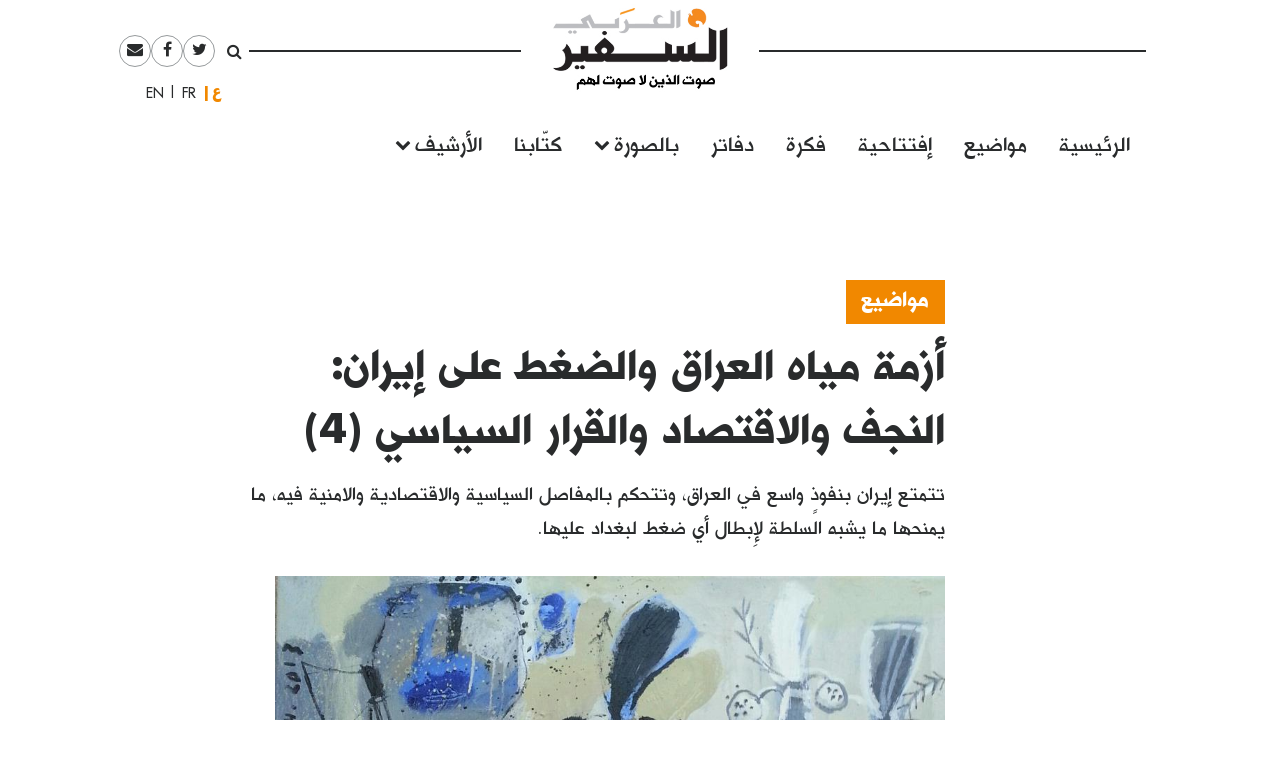

--- FILE ---
content_type: text/html; charset=UTF-8
request_url: https://assafirarabi.com/ar/20723/2018/04/04/%D8%A3%D8%B2%D9%85%D8%A9-%D9%85%D9%8A%D8%A7%D9%87-%D8%A7%D9%84%D8%B9%D8%B1%D8%A7%D9%82-%D9%88%D8%A7%D9%84%D8%B6%D8%BA%D8%B7-%D8%B9%D9%84%D9%89-%D8%A5%D9%8A%D8%B1%D8%A7%D9%86-%D8%A7%D9%84%D9%86%D8%AC/
body_size: 15608
content:

<!DOCTYPE html>
<html dir="rtl" lang="ar">
<head>
	<meta charset="UTF-8">
	<meta name="viewport" content="width=device-width, initial-scale=1">
	<link rel="profile" href="http://gmpg.org/xfn/11">
		<title>أزمة مياه العراق والضغط على إيران: النجف والاقتصاد والقرار السياسي (4)  | صفاء خلف | السفير العربي </title>
	<title>أزمة مياه العراق والضغط على إيران: النجف والاقتصاد والقرار السياسي (4) | صفاء خلف</title>

<!-- This site is optimized with the Yoast SEO plugin v11.6 - https://yoast.com/wordpress/plugins/seo/ -->
<link rel="canonical" href="https://assafirarabi.com/ar/20723/2018/04/04/%d8%a3%d8%b2%d9%85%d8%a9-%d9%85%d9%8a%d8%a7%d9%87-%d8%a7%d9%84%d8%b9%d8%b1%d8%a7%d9%82-%d9%88%d8%a7%d9%84%d8%b6%d8%ba%d8%b7-%d8%b9%d9%84%d9%89-%d8%a5%d9%8a%d8%b1%d8%a7%d9%86-%d8%a7%d9%84%d9%86%d8%ac/" />
<meta property="og:locale" content="ar_AR" />
<meta property="og:type" content="article" />
<meta property="og:title" content="أزمة مياه العراق والضغط على إيران: النجف والاقتصاد والقرار السياسي (4) | صفاء خلف" />
<meta property="og:description" content="تتمتع إيران بنفوذٍ واسع في العراق، وتتحكم بالمفاصل السياسية والاقتصادية والامنية فيه، ما يمنحها ما يشبه السلطة لإِبطال أي ضغط لبغداد عليها." />
<meta property="og:url" content="https://assafirarabi.com/ar/20723/2018/04/04/%d8%a3%d8%b2%d9%85%d8%a9-%d9%85%d9%8a%d8%a7%d9%87-%d8%a7%d9%84%d8%b9%d8%b1%d8%a7%d9%82-%d9%88%d8%a7%d9%84%d8%b6%d8%ba%d8%b7-%d8%b9%d9%84%d9%89-%d8%a5%d9%8a%d8%b1%d8%a7%d9%86-%d8%a7%d9%84%d9%86%d8%ac/" />
<meta property="og:site_name" content="السفير العربي" />
<meta property="article:publisher" content="https://www.facebook.com/ArabiAssafir/" />
<meta property="article:tag" content="إيران" />
<meta property="article:tag" content="صراعات" />
<meta property="article:tag" content="موارد وطنية" />
<meta property="article:tag" content="مياه" />
<meta property="article:section" content="إقتصاد" />
<meta property="article:published_time" content="2018-04-04T03:01:52+00:00" />
<meta property="article:modified_time" content="2018-08-30T08:22:43+00:00" />
<meta property="og:updated_time" content="2018-08-30T08:22:43+00:00" />
<meta property="og:image" content="https://assafirarabi.com/wp-content/uploads/2018/04/mahmoud-shubbar-3.jpg" />
<meta property="og:image:secure_url" content="https://assafirarabi.com/wp-content/uploads/2018/04/mahmoud-shubbar-3.jpg" />
<meta property="og:image:width" content="960" />
<meta property="og:image:height" content="960" />
<meta name="twitter:card" content="summary" />
<meta name="twitter:description" content="تتمتع إيران بنفوذٍ واسع في العراق، وتتحكم بالمفاصل السياسية والاقتصادية والامنية فيه، ما يمنحها ما يشبه السلطة لإِبطال أي ضغط لبغداد عليها." />
<meta name="twitter:title" content="أزمة مياه العراق والضغط على إيران: النجف والاقتصاد والقرار السياسي (4) | صفاء خلف" />
<meta name="twitter:site" content="@ArabiAssafir" />
<meta name="twitter:image" content="https://assafirarabi.com/wp-content/uploads/2018/04/mahmoud-shubbar-3.jpg" />
<meta name="twitter:creator" content="@ArabiAssafir" />
<script type='application/ld+json' class='yoast-schema-graph yoast-schema-graph--main'>{"@context":"https://schema.org","@graph":[{"@type":"WebSite","@id":"https://assafirarabi.com/ar/#website","url":"https://assafirarabi.com/ar/","name":"\u0627\u0644\u0633\u0641\u064a\u0631 \u0627\u0644\u0639\u0631\u0628\u064a","potentialAction":{"@type":"SearchAction","target":"https://assafirarabi.com/ar/?s={search_term_string}","query-input":"required name=search_term_string"}},{"@type":"ImageObject","@id":"https://assafirarabi.com/ar/20723/2018/04/04/%d8%a3%d8%b2%d9%85%d8%a9-%d9%85%d9%8a%d8%a7%d9%87-%d8%a7%d9%84%d8%b9%d8%b1%d8%a7%d9%82-%d9%88%d8%a7%d9%84%d8%b6%d8%ba%d8%b7-%d8%b9%d9%84%d9%89-%d8%a5%d9%8a%d8%b1%d8%a7%d9%86-%d8%a7%d9%84%d9%86%d8%ac/#primaryimage","url":"https://assafirarabi.com/wp-content/uploads/2018/04/mahmoud-shubbar-3.jpg","width":960,"height":960},{"@type":"WebPage","@id":"https://assafirarabi.com/ar/20723/2018/04/04/%d8%a3%d8%b2%d9%85%d8%a9-%d9%85%d9%8a%d8%a7%d9%87-%d8%a7%d9%84%d8%b9%d8%b1%d8%a7%d9%82-%d9%88%d8%a7%d9%84%d8%b6%d8%ba%d8%b7-%d8%b9%d9%84%d9%89-%d8%a5%d9%8a%d8%b1%d8%a7%d9%86-%d8%a7%d9%84%d9%86%d8%ac/#webpage","url":"https://assafirarabi.com/ar/20723/2018/04/04/%d8%a3%d8%b2%d9%85%d8%a9-%d9%85%d9%8a%d8%a7%d9%87-%d8%a7%d9%84%d8%b9%d8%b1%d8%a7%d9%82-%d9%88%d8%a7%d9%84%d8%b6%d8%ba%d8%b7-%d8%b9%d9%84%d9%89-%d8%a5%d9%8a%d8%b1%d8%a7%d9%86-%d8%a7%d9%84%d9%86%d8%ac/","inLanguage":"ar","name":"\u0623\u0632\u0645\u0629 \u0645\u064a\u0627\u0647 \u0627\u0644\u0639\u0631\u0627\u0642 \u0648\u0627\u0644\u0636\u063a\u0637 \u0639\u0644\u0649 \u0625\u064a\u0631\u0627\u0646: \u0627\u0644\u0646\u062c\u0641 \u0648\u0627\u0644\u0627\u0642\u062a\u0635\u0627\u062f \u0648\u0627\u0644\u0642\u0631\u0627\u0631 \u0627\u0644\u0633\u064a\u0627\u0633\u064a (4) | \u0635\u0641\u0627\u0621 \u062e\u0644\u0641","isPartOf":{"@id":"https://assafirarabi.com/ar/#website"},"primaryImageOfPage":{"@id":"https://assafirarabi.com/ar/20723/2018/04/04/%d8%a3%d8%b2%d9%85%d8%a9-%d9%85%d9%8a%d8%a7%d9%87-%d8%a7%d9%84%d8%b9%d8%b1%d8%a7%d9%82-%d9%88%d8%a7%d9%84%d8%b6%d8%ba%d8%b7-%d8%b9%d9%84%d9%89-%d8%a5%d9%8a%d8%b1%d8%a7%d9%86-%d8%a7%d9%84%d9%86%d8%ac/#primaryimage"},"datePublished":"2018-04-04T03:01:52+00:00","dateModified":"2018-08-30T08:22:43+00:00","author":{"@id":"https://assafirarabi.com/ar/#/schema/person/7e0a41e51d00227de6e734971bc940f2"}},{"@type":["Person"],"@id":"https://assafirarabi.com/ar/#/schema/person/7e0a41e51d00227de6e734971bc940f2","name":"\u0635\u0641\u0627\u0621 \u062e\u0644\u0641","image":{"@type":"ImageObject","@id":"https://assafirarabi.com/ar/#authorlogo","url":"https://secure.gravatar.com/avatar/?s=96&d=mm&r=g","caption":"\u0635\u0641\u0627\u0621 \u062e\u0644\u0641"},"description":"\u0634\u0627\u0639\u0631 \u0648\u0643\u0627\u062a\u0628 \u0645\u0646 \u0627\u0644\u0639\u0631\u0627\u0642","sameAs":[]}]}</script>
<!-- / Yoast SEO plugin. -->

<link rel='dns-prefetch' href='//s.w.org' />
<link rel="alternate" type="application/rss+xml" title="السفير العربي &raquo; Feed" href="https://assafirarabi.com/ar/feed/" />
<link rel="alternate" type="application/rss+xml" title="السفير العربي &raquo; Comments Feed" href="https://assafirarabi.com/ar/comments/feed/" />
<link rel="alternate" type="application/rss+xml" title="السفير العربي &raquo; أزمة مياه العراق والضغط على إيران: النجف والاقتصاد والقرار السياسي (4) Comments Feed" href="https://assafirarabi.com/ar/20723/2018/04/04/%d8%a3%d8%b2%d9%85%d8%a9-%d9%85%d9%8a%d8%a7%d9%87-%d8%a7%d9%84%d8%b9%d8%b1%d8%a7%d9%82-%d9%88%d8%a7%d9%84%d8%b6%d8%ba%d8%b7-%d8%b9%d9%84%d9%89-%d8%a5%d9%8a%d8%b1%d8%a7%d9%86-%d8%a7%d9%84%d9%86%d8%ac/feed/" />
		<!-- This site uses the Google Analytics by MonsterInsights plugin v7.17.0 - Using Analytics tracking - https://www.monsterinsights.com/ -->
							<script src="//www.googletagmanager.com/gtag/js?id=UA-96898967-1"  type="text/javascript" data-cfasync="false"></script>
			<script type="text/javascript" data-cfasync="false">
				var mi_version = '7.17.0';
				var mi_track_user = true;
				var mi_no_track_reason = '';
				
								var disableStr = 'ga-disable-UA-96898967-1';

				/* Function to detect opted out users */
				function __gtagTrackerIsOptedOut() {
					return document.cookie.indexOf( disableStr + '=true' ) > - 1;
				}

				/* Disable tracking if the opt-out cookie exists. */
				if ( __gtagTrackerIsOptedOut() ) {
					window[disableStr] = true;
				}

				/* Opt-out function */
				function __gtagTrackerOptout() {
					document.cookie = disableStr + '=true; expires=Thu, 31 Dec 2099 23:59:59 UTC; path=/';
					window[disableStr] = true;
				}

				if ( 'undefined' === typeof gaOptout ) {
					function gaOptout() {
						__gtagTrackerOptout();
					}
				}
								window.dataLayer = window.dataLayer || [];
				if ( mi_track_user ) {
					function __gtagTracker() {dataLayer.push( arguments );}
					__gtagTracker( 'js', new Date() );
					__gtagTracker( 'set', {
						'developer_id.dZGIzZG' : true,
						                    });
					__gtagTracker( 'config', 'UA-96898967-1', {
						forceSSL:true,					} );
										window.gtag = __gtagTracker;										(
						function () {
							/* https://developers.google.com/analytics/devguides/collection/analyticsjs/ */
							/* ga and __gaTracker compatibility shim. */
							var noopfn = function () {
								return null;
							};
							var newtracker = function () {
								return new Tracker();
							};
							var Tracker = function () {
								return null;
							};
							var p = Tracker.prototype;
							p.get = noopfn;
							p.set = noopfn;
							p.send = function (){
								var args = Array.prototype.slice.call(arguments);
								args.unshift( 'send' );
								__gaTracker.apply(null, args);
							};
							var __gaTracker = function () {
								var len = arguments.length;
								if ( len === 0 ) {
									return;
								}
								var f = arguments[len - 1];
								if ( typeof f !== 'object' || f === null || typeof f.hitCallback !== 'function' ) {
									if ( 'send' === arguments[0] ) {
										var hitConverted, hitObject = false, action;
										if ( 'event' === arguments[1] ) {
											if ( 'undefined' !== typeof arguments[3] ) {
												hitObject = {
													'eventAction': arguments[3],
													'eventCategory': arguments[2],
													'eventLabel': arguments[4],
													'value': arguments[5] ? arguments[5] : 1,
												}
											}
										}
										if ( typeof arguments[2] === 'object' ) {
											hitObject = arguments[2];
										}
										if ( typeof arguments[5] === 'object' ) {
											Object.assign( hitObject, arguments[5] );
										}
										if ( 'undefined' !== typeof (
											arguments[1].hitType
										) ) {
											hitObject = arguments[1];
										}
										if ( hitObject ) {
											action = 'timing' === arguments[1].hitType ? 'timing_complete' : hitObject.eventAction;
											hitConverted = mapArgs( hitObject );
											__gtagTracker( 'event', action, hitConverted );
										}
									}
									return;
								}

								function mapArgs( args ) {
									var gaKey, hit = {};
									var gaMap = {
										'eventCategory': 'event_category',
										'eventAction': 'event_action',
										'eventLabel': 'event_label',
										'eventValue': 'event_value',
										'nonInteraction': 'non_interaction',
										'timingCategory': 'event_category',
										'timingVar': 'name',
										'timingValue': 'value',
										'timingLabel': 'event_label',
									};
									for ( gaKey in gaMap ) {
										if ( 'undefined' !== typeof args[gaKey] ) {
											hit[gaMap[gaKey]] = args[gaKey];
										}
									}
									return hit;
								}

								try {
									f.hitCallback();
								} catch ( ex ) {
								}
							};
							__gaTracker.create = newtracker;
							__gaTracker.getByName = newtracker;
							__gaTracker.getAll = function () {
								return [];
							};
							__gaTracker.remove = noopfn;
							__gaTracker.loaded = true;
							window['__gaTracker'] = __gaTracker;
						}
					)();
									} else {
										console.log( "" );
					( function () {
							function __gtagTracker() {
								return null;
							}
							window['__gtagTracker'] = __gtagTracker;
							window['gtag'] = __gtagTracker;
					} )();
									}
			</script>
				<!-- / Google Analytics by MonsterInsights -->
				<script type="text/javascript">
			window._wpemojiSettings = {"baseUrl":"https:\/\/s.w.org\/images\/core\/emoji\/13.0.1\/72x72\/","ext":".png","svgUrl":"https:\/\/s.w.org\/images\/core\/emoji\/13.0.1\/svg\/","svgExt":".svg","source":{"concatemoji":"https:\/\/assafirarabi.com\/wp-includes\/js\/wp-emoji-release.min.js?ver=5.6.16"}};
			!function(e,a,t){var n,r,o,i=a.createElement("canvas"),p=i.getContext&&i.getContext("2d");function s(e,t){var a=String.fromCharCode;p.clearRect(0,0,i.width,i.height),p.fillText(a.apply(this,e),0,0);e=i.toDataURL();return p.clearRect(0,0,i.width,i.height),p.fillText(a.apply(this,t),0,0),e===i.toDataURL()}function c(e){var t=a.createElement("script");t.src=e,t.defer=t.type="text/javascript",a.getElementsByTagName("head")[0].appendChild(t)}for(o=Array("flag","emoji"),t.supports={everything:!0,everythingExceptFlag:!0},r=0;r<o.length;r++)t.supports[o[r]]=function(e){if(!p||!p.fillText)return!1;switch(p.textBaseline="top",p.font="600 32px Arial",e){case"flag":return s([127987,65039,8205,9895,65039],[127987,65039,8203,9895,65039])?!1:!s([55356,56826,55356,56819],[55356,56826,8203,55356,56819])&&!s([55356,57332,56128,56423,56128,56418,56128,56421,56128,56430,56128,56423,56128,56447],[55356,57332,8203,56128,56423,8203,56128,56418,8203,56128,56421,8203,56128,56430,8203,56128,56423,8203,56128,56447]);case"emoji":return!s([55357,56424,8205,55356,57212],[55357,56424,8203,55356,57212])}return!1}(o[r]),t.supports.everything=t.supports.everything&&t.supports[o[r]],"flag"!==o[r]&&(t.supports.everythingExceptFlag=t.supports.everythingExceptFlag&&t.supports[o[r]]);t.supports.everythingExceptFlag=t.supports.everythingExceptFlag&&!t.supports.flag,t.DOMReady=!1,t.readyCallback=function(){t.DOMReady=!0},t.supports.everything||(n=function(){t.readyCallback()},a.addEventListener?(a.addEventListener("DOMContentLoaded",n,!1),e.addEventListener("load",n,!1)):(e.attachEvent("onload",n),a.attachEvent("onreadystatechange",function(){"complete"===a.readyState&&t.readyCallback()})),(n=t.source||{}).concatemoji?c(n.concatemoji):n.wpemoji&&n.twemoji&&(c(n.twemoji),c(n.wpemoji)))}(window,document,window._wpemojiSettings);
		</script>
		<style type="text/css">
img.wp-smiley,
img.emoji {
	display: inline !important;
	border: none !important;
	box-shadow: none !important;
	height: 1em !important;
	width: 1em !important;
	margin: 0 .07em !important;
	vertical-align: -0.1em !important;
	background: none !important;
	padding: 0 !important;
}
</style>
	<link rel='stylesheet' id='wp-block-library-rtl-css'  href='https://assafirarabi.com/wp-includes/css/dist/block-library/style-rtl.min.css?ver=5.6.16' type='text/css' media='all' />
<link rel='stylesheet' id='dashicons-css'  href='https://assafirarabi.com/wp-includes/css/dashicons.min.css?ver=5.6.16' type='text/css' media='all' />
<link rel='stylesheet' id='post-views-counter-frontend-css'  href='https://assafirarabi.com/wp-content/plugins/post-views-counter/css/frontend.min.css?ver=1.4.7' type='text/css' media='all' />
<link rel='stylesheet' id='wordpress-popular-posts-css-css'  href='https://assafirarabi.com/wp-content/plugins/wordpress-popular-posts/public/css/wpp.css?ver=4.2.2' type='text/css' media='all' />
<link rel='stylesheet' id='assafir-main-css'  href='https://assafirarabi.com/wp-content/themes/assafir/assets/css/main.rtl.css?ver=5.6.16' type='text/css' media='all' />
<script type='text/javascript' id='monsterinsights-frontend-script-js-extra'>
/* <![CDATA[ */
var monsterinsights_frontend = {"js_events_tracking":"true","download_extensions":"doc,pdf,ppt,zip,xls,docx,pptx,xlsx","inbound_paths":"[]","home_url":"https:\/\/assafirarabi.com","hash_tracking":"false","ua":"UA-96898967-1"};
/* ]]> */
</script>
<script type='text/javascript' src='https://assafirarabi.com/wp-content/plugins/google-analytics-for-wordpress/assets/js/frontend-gtag.min.js?ver=7.17.0' id='monsterinsights-frontend-script-js'></script>
<script type='text/javascript' id='wpp-js-js-extra'>
/* <![CDATA[ */
var wpp_params = {"sampling_active":"0","sampling_rate":"100","ajax_url":"https:\/\/assafirarabi.com\/wp-json\/wordpress-popular-posts\/v1\/popular-posts\/","ID":"20723","token":"cd79ab7634","debug":""};
/* ]]> */
</script>
<script type='text/javascript' src='https://assafirarabi.com/wp-content/plugins/wordpress-popular-posts/public/js/wpp-4.2.0.min.js?ver=4.2.2' id='wpp-js-js'></script>
<script type='text/javascript' src='https://assafirarabi.com/wp-includes/js/jquery/jquery.min.js?ver=3.5.1' id='jquery-core-js'></script>
<script type='text/javascript' src='https://assafirarabi.com/wp-includes/js/jquery/jquery-migrate.min.js?ver=3.3.2' id='jquery-migrate-js'></script>
<link rel="https://api.w.org/" href="https://assafirarabi.com/wp-json/" /><link rel="alternate" type="application/json" href="https://assafirarabi.com/wp-json/wp/v2/posts/20723" /><link rel="EditURI" type="application/rsd+xml" title="RSD" href="https://assafirarabi.com/xmlrpc.php?rsd" />
<link rel="wlwmanifest" type="application/wlwmanifest+xml" href="https://assafirarabi.com/wp-includes/wlwmanifest.xml" /> 
<meta name="generator" content="WordPress 5.6.16" />
<link rel='shortlink' href='https://assafirarabi.com/?p=20723' />
<link rel="alternate" type="application/json+oembed" href="https://assafirarabi.com/wp-json/oembed/1.0/embed?url=https%3A%2F%2Fassafirarabi.com%2Far%2F20723%2F2018%2F04%2F04%2F%25d8%25a3%25d8%25b2%25d9%2585%25d8%25a9-%25d9%2585%25d9%258a%25d8%25a7%25d9%2587-%25d8%25a7%25d9%2584%25d8%25b9%25d8%25b1%25d8%25a7%25d9%2582-%25d9%2588%25d8%25a7%25d9%2584%25d8%25b6%25d8%25ba%25d8%25b7-%25d8%25b9%25d9%2584%25d9%2589-%25d8%25a5%25d9%258a%25d8%25b1%25d8%25a7%25d9%2586-%25d8%25a7%25d9%2584%25d9%2586%25d8%25ac%2F" />
<link rel="alternate" type="text/xml+oembed" href="https://assafirarabi.com/wp-json/oembed/1.0/embed?url=https%3A%2F%2Fassafirarabi.com%2Far%2F20723%2F2018%2F04%2F04%2F%25d8%25a3%25d8%25b2%25d9%2585%25d8%25a9-%25d9%2585%25d9%258a%25d8%25a7%25d9%2587-%25d8%25a7%25d9%2584%25d8%25b9%25d8%25b1%25d8%25a7%25d9%2582-%25d9%2588%25d8%25a7%25d9%2584%25d8%25b6%25d8%25ba%25d8%25b7-%25d8%25b9%25d9%2584%25d9%2589-%25d8%25a5%25d9%258a%25d8%25b1%25d8%25a7%25d9%2586-%25d8%25a7%25d9%2584%25d9%2586%25d8%25ac%2F&#038;format=xml" />
<link rel="pingback" href="https://assafirarabi.com/xmlrpc.php"><link rel="icon" href="https://assafirarabi.com/wp-content/uploads/2018/05/Assafir-favicon.png" sizes="32x32" />
<link rel="icon" href="https://assafirarabi.com/wp-content/uploads/2018/05/Assafir-favicon.png" sizes="192x192" />
<link rel="apple-touch-icon" href="https://assafirarabi.com/wp-content/uploads/2018/05/Assafir-favicon.png" />
<meta name="msapplication-TileImage" content="https://assafirarabi.com/wp-content/uploads/2018/05/Assafir-favicon.png" />
</head>

<body class="rtl post-template-default single single-post postid-20723 single-format-standard wp-custom-logo group-blog" style="overflow-x: hidden;">
		<div id="page" class="container-fluid">

<header id="masthead" class="site-header row mx-auto col-xl-8 col-lg-10" role="banner">
	<div class="site-branding col-12 p-0">
		<a class="fa fa-bars main-menu-toggler hidden-md-up"></a>
		<script>
			jQuery('.main-menu-toggler').click(function(){
				jQuery('.site-header-bottom').toggleClass('active'); 
				jQuery('.site-branding').toggleClass('mobile-fixed-top');
				var pt = jQuery('.site-header-bottom').hasClass('active')?jQuery('.site-breanding').height():0;
				jQuery('#masthead').css('paddingTop', pt);
			});
		</script>
		<a href="https://assafirarabi.com/ar">
			<img class="col-6 col-md-12" src="https://assafirarabi.com/wp-content/themes/assafir/assets/images/logo.png" />
		</a>
	</div>
	<div class="site-header-top hidden-sm-down">
		<ul class="rounded-menu">    
	<li class="header-search no-border">
		<a href="#" class="js-toggle-search">
			<i class="fa fa-search"></i>
		</a>
		<div class="search-container">
			<form role="search" method="get" class="search-form" action="https://assafirarabi.com/ar">
				<div class="input-group input-group-sm">
					<input class="search-field form-control"  value="" name="s" type="text">
					<span class="input-group-btn">
						<input class="search-submit" value="ابحث" type="submit">
					</span>
				</div>
			</form>

		</div>	
	</li>            
	<li class="social-media-link"><a href="https://twitter.com/ArabiAssafir" target="_blank"><span class="fa fa-twitter"></span></a></li><li class="social-media-link"><a href="https://www.facebook.com/ArabiAssafir" target="_blank"><span class="fa fa-facebook"></span></a></li><li class="social-media-link"><a href="mailto:arabi.assafir@gmail.com" target="_blank"><span class="fa fa-envelope"></span></a></li>
</ul>
		<section id="polylang-5" class="col-12 widget widget_polylang position-tools"><ul>
	<li class="lang-item lang-item-16 lang-item-ar lang-item-first current-lang"><a lang="ar" hreflang="ar" href="https://assafirarabi.com/ar/">العربية</a></li>
	<li class="lang-item lang-item-19 lang-item-fr no-translation"><a lang="fr-FR" hreflang="fr-FR" href="https://assafirarabi.com/fr/">Français</a></li>
	<li class="lang-item lang-item-22 lang-item-en no-translation"><a lang="en-US" hreflang="en-US" href="https://assafirarabi.com/en/">English</a></li>
</ul>
</section>		
	</div>
	<div class="site-header-bottom row">

		<div class="col-12">
			<div class="hidden-sm-up">
				<ul class="rounded-menu">    
	<li class="header-search no-border">
		<a href="#" class="js-toggle-search">
			<i class="fa fa-search"></i>
		</a>
		<div class="search-container">
			<form role="search" method="get" class="search-form" action="https://assafirarabi.com/ar">
				<div class="input-group input-group-sm">
					<input class="search-field form-control"  value="" name="s" type="text">
					<span class="input-group-btn">
						<input class="search-submit" value="ابحث" type="submit">
					</span>
				</div>
			</form>

		</div>	
	</li>            
	<li class="social-media-link"><a href="https://twitter.com/ArabiAssafir" target="_blank"><span class="fa fa-twitter"></span></a></li><li class="social-media-link"><a href="https://www.facebook.com/ArabiAssafir" target="_blank"><span class="fa fa-facebook"></span></a></li><li class="social-media-link"><a href="mailto:arabi.assafir@gmail.com" target="_blank"><span class="fa fa-envelope"></span></a></li>
</ul>
			</div>
			<nav id="site-navigation" class="main-navigation navbar navbar-toggleable-sm mb-5" role="navigation">
									<div class="menu-main-internal-container"><ul id="menu-main-internal" class="navbar-nav"><li id="menu-item-14967" class="menu-item menu-item-type-post_type menu-item-object-page menu-item-home menu-item-14967"><a href="https://assafirarabi.com/ar/">الرئيسية</a></li>
<li id="menu-item-15102" class="menu-item menu-item-type-taxonomy menu-item-object-label menu-item-15102"><a href="https://assafirarabi.com/label/%d9%85%d9%88%d8%a7%d8%b6%d9%8a%d8%b9/">مواضيع</a></li>
<li id="menu-item-14969" class="menu-item menu-item-type-taxonomy menu-item-object-label menu-item-14969"><a href="https://assafirarabi.com/label/%d8%a5%d9%81%d8%aa%d8%aa%d8%a7%d8%ad%d9%8a%d8%a9/">إفتتاحية</a></li>
<li id="menu-item-14970" class="menu-item menu-item-type-taxonomy menu-item-object-label menu-item-14970"><a href="https://assafirarabi.com/label/%d9%81%d9%83%d8%b1%d8%a9/">فكرة</a></li>
<li id="menu-item-14972" class="menu-item menu-item-type-post_type menu-item-object-page menu-item-14972"><a href="https://assafirarabi.com/ar/%d8%af%d9%81%d8%a7%d8%aa%d8%b1/">دفاتر</a></li>
<li id="menu-item-14974" class="menu-item menu-item-type-custom menu-item-object-custom menu-item-has-children menu-item-14974"><a href="#">بالصورة</a>
<ul class="sub-menu">
	<li id="menu-item-14976" class="menu-item menu-item-type-taxonomy menu-item-object-label menu-item-14976"><a href="https://assafirarabi.com/label/%d8%ad%d9%84%d9%85/">حلم</a></li>
	<li id="menu-item-14975" class="menu-item menu-item-type-taxonomy menu-item-object-label menu-item-14975"><a href="https://assafirarabi.com/label/%d8%a8%d8%a3%d9%84%d9%81-%d9%83%d9%84%d9%85%d8%a9/">بألف كلمة</a></li>
</ul>
</li>
<li id="menu-item-14971" class="menu-item menu-item-type-post_type menu-item-object-page menu-item-14971"><a href="https://assafirarabi.com/ar/%d9%83%d8%aa%d9%91%d8%a7%d8%a8%d9%86%d8%a7/">كتّابنا</a></li>
<li id="menu-item-20198" class="menu-item menu-item-type-custom menu-item-object-custom menu-item-has-children menu-item-20198"><a href="#">الأرشيف</a>
<ul class="sub-menu">
	<li id="menu-item-14973" class="menu-item menu-item-type-post_type menu-item-object-page current_page_parent menu-item-14973"><a href="https://assafirarabi.com/ar/%d8%a7%d9%84%d8%a3%d8%b1%d8%b4%d9%8a%d9%81/">خريطة الموقع</a></li>
	<li id="menu-item-18486" class="menu-item menu-item-type-post_type menu-item-object-page menu-item-18486"><a href="https://assafirarabi.com/ar/%d8%a7%d9%84%d8%a3%d8%b1%d8%b4%d9%8a%d9%81/%d8%a7%d9%84%d8%a3%d8%b9%d8%af%d8%a7%d8%af/">الأعداد</a></li>
	<li id="menu-item-18485" class="menu-item menu-item-type-post_type menu-item-object-page menu-item-18485"><a href="https://assafirarabi.com/ar/%d8%a7%d9%84%d8%a3%d8%b1%d8%b4%d9%8a%d9%81/%d8%a7%d9%84%d8%af%d9%88%d9%84/">الدول</a></li>
</ul>
</li>
</ul></div>				
			</nav><!-- #site-navigation -->
		</div>
			</div>

	<script>
		jQuery('.js-toggle-search').click(function(e){
			jQuery(this).toggleClass('toggled');
		});
	</script>
</header><div id="primary" class="site-content row">
	<article id="post-20723" class="template-default col-12">
  <div class="row my-3">
    <div class="my-3 col-md-7 offset-md-3">
      <h4 class="fs-20px">
        <a href="https://assafirarabi.com/label/%d9%85%d9%88%d8%a7%d8%b6%d9%8a%d8%b9/" class="entry-label pb-3 d-inline-block lh-100">مواضيع</a>  
      </h4>
      <h1 class="fs-40px">
        أزمة مياه العراق والضغط على إيران: النجف والاقتصاد والقرار السياسي (4)
      </h1>
      <div class=" ff-sans-serif fs-20px my-3">
        تتمتع إيران بنفوذٍ واسع في العراق، وتتحكم بالمفاصل السياسية والاقتصادية والامنية فيه، ما يمنحها ما يشبه السلطة لإِبطال أي ضغط لبغداد عليها.
      </div>
    </div>
    <div class="col-md-2 offset-md-1 fs-20px align-self-end mb-5">
      <div class="entry-time">
        2018-04-04
      </div>
      <hr class="mx-0" style="width:5rem;"/>
      <div class="row mx-0 border-top border-bottom">
        <div data-user-id="702" class="col-12 px-0">
       <div class="row">
       <h5 class="col-12">
            <a href="https://assafirarabi.com/ar/author/author-699/">  
              صفاء خلف
            </a>
        </h5>
        <div class="col-12">
        	 
        </ul>
        </div>
        <p class="col-12 fs-3 h6 fw-400">
            صحافي استقصائي، وباحث من العراق
        </p>
    </div>
</div>
<hr class="col-12">
      </div>
      <div class="hidden-sm-down">
        <span class="h6 mr-2">شارك</span>
        <ul class="share-buttons d-inline-block m-0 p-0">		<li class="facebook rounded-icon color-gray-dark m-1 d-inline-block size-2">
			<a href="http://www.facebook.com/sharer/sharer.php?u=https://assafirarabi.com/ar/20723/2018/04/04/%d8%a3%d8%b2%d9%85%d8%a9-%d9%85%d9%8a%d8%a7%d9%87-%d8%a7%d9%84%d8%b9%d8%b1%d8%a7%d9%82-%d9%88%d8%a7%d9%84%d8%b6%d8%ba%d8%b7-%d8%b9%d9%84%d9%89-%d8%a5%d9%8a%d8%b1%d8%a7%d9%86-%d8%a7%d9%84%d9%86%d8%ac/&t=%D8%A3%D8%B2%D9%85%D8%A9+%D9%85%D9%8A%D8%A7%D9%87+%D8%A7%D9%84%D8%B9%D8%B1%D8%A7%D9%82+%D9%88%D8%A7%D9%84%D8%B6%D8%BA%D8%B7+%D8%B9%D9%84%D9%89+%D8%A5%D9%8A%D8%B1%D8%A7%D9%86%3A+%D8%A7%D9%84%D9%86%D8%AC%D9%81+%D9%88%D8%A7%D9%84%D8%A7%D9%82%D8%AA%D8%B5%D8%A7%D8%AF+%D9%88%D8%A7%D9%84%D9%82%D8%B1%D8%A7%D8%B1+%D8%A7%D9%84%D8%B3%D9%8A%D8%A7%D8%B3%D9%8A+%284%29" target="_blank">
				<i class="fa fa-facebook"></i>

			</a>
		</li>

				<li class="twitter rounded-icon color-gray-dark m-1 d-inline-block size-2">
			<a href="http://www.twitter.com/intent/tweet?url=https%3A%2F%2Fassafirarabi.com%2F%3Fp%3D20723&via=ArabiAssafir&text=%D8%A3%D8%B2%D9%85%D8%A9+%D9%85%D9%8A%D8%A7%D9%87+%D8%A7%D9%84%D8%B9%D8%B1%D8%A7%D9%82+%D9%88%D8%A7%D9%84%D8%B6%D8%BA%D8%B7+%D8%B9%D9%84%D9%89+%D8%A5%D9%8A%D8%B1%D8%A7%D9%86%3A+%D8%A7%D9%84%D9%86%D8%AC%D9%81+%D9%88%D8%A7%D9%84%D8%A7%D9%82%D8%AA%D8%B5%D8%A7%D8%AF+%D9%88%D8%A7%D9%84%D9%82%D8%B1%D8%A7%D8%B1+%D8%A7%D9%84%D8%B3%D9%8A%D8%A7%D8%B3%D9%8A+%284%29" target="_blank">
				<i class="fa fa-twitter"></i>

			</a>
		</li>
				<li class="email rounded-icon color-gray-dark m-1 d-inline-block size-2">
			<a href="mailto:?subject=أزمة مياه العراق والضغط على إيران: النجف والاقتصاد والقرار السياسي (4)&amp;body=https://assafirarabi.com/ar/20723/2018/04/04/%d8%a3%d8%b2%d9%85%d8%a9-%d9%85%d9%8a%d8%a7%d9%87-%d8%a7%d9%84%d8%b9%d8%b1%d8%a7%d9%82-%d9%88%d8%a7%d9%84%d8%b6%d8%ba%d8%b7-%d8%b9%d9%84%d9%89-%d8%a5%d9%8a%d8%b1%d8%a7%d9%86-%d8%a7%d9%84%d9%86%d8%ac/">
				<i class="fa fa-envelope"></i>
			</a>
		</li>
		</ul>
        <hr />
      </div>
      
      
      <div class="mt-2 mb-3 lh-125">
        <span class="h6 fs-14px my-0 mr-2">من دفتر: </span>
        <br class="hidden-md-down"/>
        <span class="color-orange h6 fs-16px">
          <a href="https://assafirarabi.com/ar/folder/%d8%a8%d9%84%d8%a7-%d9%85%d9%8a%d8%a7%d9%87-%d8%a7%d9%84%d8%b9%d8%b1%d8%a7%d9%82-%d9%8a%d9%85%d9%88%d8%aa/" class="">بلا مياه: العراق يموت</a>
        </span>
      </div>
      
      
      
    </div>


    <div data-shortcode="W2ltYWdlIGlkPSIyMDcyNCIgY29udGFpbmVyX2NsYXNzPSJjb2wtbWQtNyBmZWF0dXJlZEltYWdlIG1iLTQiIHNpemU9ImZ1bGwiXdmF2K3ZhdmI2K8g2LTYqNixIC0g2KfZhNi52LHYp9mCWy9pbWFnZV0=" data-shortcode-tag="image" class="col-md-7 featuredImage mb-4"><img src="https://assafirarabi.com/wp-content/uploads/2018/04/mahmoud-shubbar-3.jpg" class="img-fluid w-100" /><figcaption class="">محمود شبر - العراق</figcaption></div>
  </div>
  <script>
    jQuery(document).ready(function(){
		if (jQuery(window).width()<768) return;
      if (jQuery('.featuredImage').height() > jQuery(window).height()){
        jQuery('.featuredImage img').height(jQuery(window).height()-50).addClass('w-auto').removeClass('w-100').css('display', 'block').css('minWidth', 100);
      }
    });
  </script>
  <div class="entry-content content-view-long-format">
    <p class="isModified">لا يبدو ان بغداد تنوي الضغط على طهران بالاستفادة من أي ورقة متاحة لها، بل تمضي بسياسة تفادي المشاكل رغم تفاقمها وعصيانها على الحل، وبالنتيجة ستخلّف المشكلة المائية اضراراً كبرى على مستقبل العراق.<br />وبالطبع، تختلف أوراق الضغط العراقية على إيران من تلك التي تخص تركيا. فإيران تتمتع بنفوذٍ واسع في العراق، وتتحكم بالمفاصل السياسية والاقتصادية والامنية فيه، ما يمنحها ما يشبه السلطة لإِبطال أي ضغط لبغداد عليها. تقمع طهران أي انتقاد رسمي واضح ومعلن من قبل بغداد لسياساتها والتجاوزات التي تقوم بها، الا بحدود الحفاظ على ماء وجه الكيان السياسي العراقي. وغالباً ما يحدث ذلك عبر مذكرات احتجاج، تبقى نادرة، لم تتجاوز أصابع اليد الواحدة، وهي ترسَل حين يقع ضغط أميركي على الحكومة العراقية.</p>
<p class="isModified">وقد استغلت ايران صراعها مع النظام السابق لتبرر سياساتها المائية العدائية تجاه العراق، بعد ان ضمنت أن اتفاقية الجزائر (1975) باتت لاغيةً من قبل النظام الجديد، وهو ما اعلنه من طهران الرئيس السابق جلال طالباني خلال زيارته لايران في كانون الاول/ ديسمبر 2007.</p>
<p class="isModified">وتتعامل إيران مع العراق كرئة اقتصادية لها. وفي الشأن المائي فعلت إيران ما فعلته تركيا في العراق. وبعد فترة الإحتلال الاميركي والوجود السياسي القوي لواشنطن في بغداد (2003 – 2006) قامت ايران بإحداث خرق مباشر يضمن لها استفادة منهجية من الوضع العراقي، ويؤرخ ذلك بتشكل أول حكومة دائمة وكاملة الولاية (نوري المالكي 2006 - 2014).</p>
<p class="isModified">كشفت موجة الاحتجاجات الاخيرة في إيران عن اقتصادٍ منهك لولا الرئة العراقية المفتوحة التي تُعجل بسد ثغراته. فقد تضاعف التبادل التجاري مع العراق خلال العقد الاخير 17 مرة. ووفقاً للملحق التجاري الايراني في العراق، فان حجم التبادل التجاري بين البلدين بلغ 13 مليار دولار في العام 2017، من ضمنها 6 مليار و200 مليون دولار صادرات سلع غير نفطية ايرانية الى العراق. فيما يشير الرئيس العراقي لغرفة التجارة الايرانية العراقية المشتركة، الى إمكانية ارتفاع قيمة حجم التبادل التجاري بين إيران والعراق الى أكثر من 20 مليار دولار سنوياً.</p>
<div data-shortcode="W3JlbGF0ZWRQb3N0cyBpZHM9IjI2MDkiXdmF2YLYp9mE2KfYqiDYsNin2Kog2LXZhNipWy9yZWxhdGVkUG9zdHNd" data-shortcode-tag="relatedPosts" class="aside"><div class="title-decoration-3 h6">مقالات ذات صلة</div><div class="row collection"><article id="card-2609" class=" col-12">
		<h6 class="entry-title h6">
			<span class="color-primary fa fa-square" style="text-indent:-1rem; font-size:79%;"></span>
			<a target="_blank" href="https://assafirarabi.com/ar/2609/2012/09/19/%d8%a3%d8%b2%d9%85%d9%80%d9%80%d8%a9-%d8%a7%d9%84%d9%85%d9%8a%d9%80%d9%80%d8%a7%d9%87-%d8%a8%d9%80%d9%80%d9%8a%d9%86-%d8%af%d9%88%d9%84-%d8%ad%d9%80%d9%80%d9%88%d8%b6-%d8%a7%d9%84%d9%81%d9%80%d9%80/" rel="bookmark">
				أزمة المياه بين دول حوض الفرات
			</a>
		</h6>
        <p class="d-none fs-3">19-09-2012</p>
</article></div></div>
<p class="isModified">في العام 2005، كانت الصادرات الايرانية الى العراق تبلغ 790 مليون دولار فقط، وفي عام 2006 بلغ حجم الصادرات مليار دولار، حيث لم يستجب السوق العراقي لمتطلبات التجارة مع إيران، لاسيما أن السلع والمنتجات المصدَّرة كانت رديئة، والانفتاح العراقي كان على الاستيراد من تركيا والاردن والسعودية والدول الخليجية.</p>
<p class="isModified">مع حلول العام 2006 وبوصول نوري المالكي الى الحكم، تشكلت لجنة للتنمية الاقتصادية بين البلدين، ووقعت كذلك اتفاقية أمنية غامضة، فارتفع حجم الصادرات الى 4 مليار و439 مليون دولار في 2010، فضلاً عن التحويلات البنكية بالعملة الصعبة، وغسيل الاموال بدءاً من العام 2010 وحتى العام 2014 (الفترة الثانية لحكم المالكي) بحكم حاجة إيران الى الدولار بظل العقوبات الدولية عليها.  </p>
<p class="isModified">تُهيّمن إبران على خمسة مسارات تجارية بغطاء استخباري قوي عبر العراق، الاول يخص المنطقة الجنوبية عبر منفذ الشلامجة – البصرة، الثاني منفذ الشيب – العمارة، والثالث مهران – بدرة وجصان (الفرات الاوسط)، والرابع زرباطية – ديالى (أعالي بغداد باتجاه الحدود السورية – طريق الحرير)، والخامس عبر منافذ اقليم كردستان شمالاً. ومن خلال هذه الشبكة ترسم طهران خارطة اقتصادية متعددة التوظيفات. فعبر المجموعات المسلحة التي تدين لها بالولاء، والمنضوية في إطار الحشد الشعبي، تسعى طهران لقطع الطريق على الطموح السعودي بالاستثمار في الأنبار ولعرقلة مشروع الطريق الدولي غرب العراق لتنشيط التجارة مع الاردن والسعودية، والنقل البحري انطلاقاً من ميناء أم قصّر.</p>
<p class="isModified">كما تخوض صراعاً مع تركيا للسيطرة على الطريق الصاعد من ديالى الى تلعفر ومنه الى العمق السوري. إذ ترى تركيا في تلّعفر عقدة المواصلات التي تقطع على طهران طريق دعم النظام السوري، وتحد من أية تغييرات ديموغرافية لصالحها.</p>
<p class="isModified">فقد العراق واحدة من اوراق الضغط على طهران حين تواطئ معها لاخراج الجماعة الايرانية المعارضة "مجاهدي خلق" من أراضيه، ويُنسق معها أمنياً لاحتواء حزب "الحياة الحرة" الايراني ("بيجاك") فضلاً عن الجماعات الايرانية الاخرى المعارضة المنتشرة في شمال العراق. لم تدع بغداد لها قوة أمام طهران الا وتنازلت عنّها، فبقيّت مكشوفة أمام السياسات الايرانية المتسببة بالأضرار، ومنها في مشكلة المياه.</p>
<blockquote class="isModified"><p>تعتبر إيران العراق رئة اقتصادية لها، وقد تضاعف التبادل التجاري بين البلدين خلال العقد الاخير 17 مرة، وبلغ 13 مليار دولار في العام 2017، وهو مرشح ليرتفع إلى أكثر من 20 مليار دولار سنوياً..</p></blockquote>
<p class="isModified">وأما مرجعية النجف المتصدية للشأن السياسي في العراق، فهي على الرغم من مكانتها الدينية العميقة لم تقترح اية وساطة لتخفيف التدخل الايراني، ولم تستخدم نفوذها القوي لترتيب العلاقة المائية بين العراق وإيران، بل ظلّ التدخل الايراني خارج اهتمام النجف التي قصرت اكتراثها على الصراع التقليدي مع مراكز القوى الدينية في قم ومع مكتب المرشد الايراني.</p>
<p class="isModified">وعلى مقسم الازمة الكردية، فإن طهران، كما انقرة، تشعر بالهلع من فكرة اقامة الدولة الكردية. وحين قرر الكرد الاستفتاء على الانفصال في ايلول/ سبتمبر الماضي، دعمت طهران أحد اجنحة الاتحاد الوطني الكردستاني المُقرّب تاريخياً منها، فتمكن من انتزاع كركوك الغنية بالنفط. ثم ابرمت بعد مضي شهرين مع وزارة النفط (التي يرأسها وزير مقرّب من رئيس تيار الحكمة عمّار الحكيم)، اتفاقاً مريباً يقضي بمقايضة 60 ألف برميل يومياً من خام كركوك بنفط إيراني للتسليم في جنوب العراق، لكنها لم تغلق منافذها التجارية مع الاقليم الكردي حتى في عزّ الازمة.</p>
<p class="isModified">ولإيران مرّوحة استفادة من النفط والغاز واسعة جداً، تتضمن شراء العراق لكميات كبيرة من الوقود الايراني والغاز يومياً لسد الحاجة المحلية، فضلاً عن خطوط النقل الكهربائي التي، إن تأخر العراق عن سداد اقساط الدفع، تقوم السلطات الايرانية بقطعها فوراً دون التفكير بحاجة العراق الماسة للكهرباء لا سيما بفصل الصيف.<br />وتعمل السلطات الايرانية بالعلاقة مع العراق على مبدأ فصل الملفات وتعدد مراكز القرار. بمعنى انها تُغرق بغداد بعدد كبير من الاتفاقات الثنائية الموقعة مع مفاصل صغيرة في الجسم الايراني، لقطع الطريق أمام أي محاولة عراقية لإلغائها أو تعديلها إذا ما ارتبطت بتأخر في الدفوعات المالية...</p>
<div data-shortcode="W3JlbGF0ZWRQb3N0cyBpZHM9IjE5MDQ2LDE5MDYwLDIwNTg4IiBjb250YWluZXJfY2xhc3M9IiJd2KzZhdmK2Lkg2KfZhNmF2YLYp9mE2KfYqlsvcmVsYXRlZFBvc3RzXQ==" data-shortcode-tag="relatedPosts" class=""><div class="title-decoration-3 h6">جميع المقالات</div><div class="row collection"><article id="card-19046" class=" col-12">
		<h6 class="entry-title h6">
			<span class="color-primary fa fa-square" style="text-indent:-1rem; font-size:79%;"></span>
			<a target="_blank" href="https://assafirarabi.com/ar/19046/2018/02/22/%d8%a3%d8%b2%d9%85%d8%a9-%d9%85%d9%8a%d8%a7%d9%87-%d8%a7%d9%84%d8%b9%d8%b1%d8%a7%d9%82-%d9%85%d9%88%d8%b3%d9%85-%d8%a7%d9%84%d9%87%d8%ac%d8%b1%d8%a9-%d8%a7%d9%84%d9%89-%d8%a7%d9%84%d9%83%d8%a7%d8%b1/" rel="bookmark">
				أزمة مياه العراق: موسم الهجرة الى الكارثة (1)
			</a>
		</h6>
        <p class="d-none fs-3">22-02-2018</p>
</article><article id="card-19060" class=" col-12">
		<h6 class="entry-title h6">
			<span class="color-primary fa fa-square" style="text-indent:-1rem; font-size:79%;"></span>
			<a target="_blank" href="https://assafirarabi.com/ar/19060/2018/03/05/%d8%a5%d9%8a%d8%b1%d8%a7%d9%86-%d9%88%d9%85%d9%8a%d8%a7%d9%87-%d8%a7%d9%84%d8%b9%d8%b1%d8%a7%d9%82-%d8%b7%d8%b1%d8%a7%d8%a6%d9%82-%d9%81%d9%8a-%d8%a7%d9%84%d8%ae%d9%86%d9%82-2/" rel="bookmark">
				إيران ومياه العراق: طرائق في الخنق (2)
			</a>
		</h6>
        <p class="d-none fs-3">05-03-2018</p>
</article><article id="card-20588" class=" col-12">
		<h6 class="entry-title h6">
			<span class="color-primary fa fa-square" style="text-indent:-1rem; font-size:79%;"></span>
			<a target="_blank" href="https://assafirarabi.com/ar/20588/2018/03/18/%d9%85%d8%b4%d9%83%d9%84%d8%a9-%d9%85%d9%8a%d8%a7%d9%87-%d8%a7%d9%84%d8%b9%d8%b1%d8%a7%d9%82-%d8%a3%d9%88%d8%b1%d8%a7%d9%82-%d8%a7%d9%84%d8%b6%d8%ba%d8%b7-%d8%b9%d9%84%d9%89-%d8%aa%d8%b1%d9%83%d9%8a/" rel="bookmark">
				مشكلة مياه العراق: أوراق الضغط على تركيا (3)
			</a>
		</h6>
        <p class="d-none fs-3">18-03-2018</p>
</article></div></div>

  </div>
  <div class="text-center mx-auto my-5 h2">
    <ul class="share-buttons d-inline-block m-0 p-0">		<li class="facebook rounded-icon color-gray-dark m-1 d-inline-block size-3">
			<a href="http://www.facebook.com/sharer/sharer.php?u=https://assafirarabi.com/ar/20723/2018/04/04/%d8%a3%d8%b2%d9%85%d8%a9-%d9%85%d9%8a%d8%a7%d9%87-%d8%a7%d9%84%d8%b9%d8%b1%d8%a7%d9%82-%d9%88%d8%a7%d9%84%d8%b6%d8%ba%d8%b7-%d8%b9%d9%84%d9%89-%d8%a5%d9%8a%d8%b1%d8%a7%d9%86-%d8%a7%d9%84%d9%86%d8%ac/&t=%D8%A3%D8%B2%D9%85%D8%A9+%D9%85%D9%8A%D8%A7%D9%87+%D8%A7%D9%84%D8%B9%D8%B1%D8%A7%D9%82+%D9%88%D8%A7%D9%84%D8%B6%D8%BA%D8%B7+%D8%B9%D9%84%D9%89+%D8%A5%D9%8A%D8%B1%D8%A7%D9%86%3A+%D8%A7%D9%84%D9%86%D8%AC%D9%81+%D9%88%D8%A7%D9%84%D8%A7%D9%82%D8%AA%D8%B5%D8%A7%D8%AF+%D9%88%D8%A7%D9%84%D9%82%D8%B1%D8%A7%D8%B1+%D8%A7%D9%84%D8%B3%D9%8A%D8%A7%D8%B3%D9%8A+%284%29" target="_blank">
				<i class="fa fa-facebook"></i>

			</a>
		</li>

				<li class="twitter rounded-icon color-gray-dark m-1 d-inline-block size-3">
			<a href="http://www.twitter.com/intent/tweet?url=https%3A%2F%2Fassafirarabi.com%2F%3Fp%3D20723&via=ArabiAssafir&text=%D8%A3%D8%B2%D9%85%D8%A9+%D9%85%D9%8A%D8%A7%D9%87+%D8%A7%D9%84%D8%B9%D8%B1%D8%A7%D9%82+%D9%88%D8%A7%D9%84%D8%B6%D8%BA%D8%B7+%D8%B9%D9%84%D9%89+%D8%A5%D9%8A%D8%B1%D8%A7%D9%86%3A+%D8%A7%D9%84%D9%86%D8%AC%D9%81+%D9%88%D8%A7%D9%84%D8%A7%D9%82%D8%AA%D8%B5%D8%A7%D8%AF+%D9%88%D8%A7%D9%84%D9%82%D8%B1%D8%A7%D8%B1+%D8%A7%D9%84%D8%B3%D9%8A%D8%A7%D8%B3%D9%8A+%284%29" target="_blank">
				<i class="fa fa-twitter"></i>

			</a>
		</li>
				<li class="email rounded-icon color-gray-dark m-1 d-inline-block size-3">
			<a href="mailto:?subject=أزمة مياه العراق والضغط على إيران: النجف والاقتصاد والقرار السياسي (4)&amp;body=https://assafirarabi.com/ar/20723/2018/04/04/%d8%a3%d8%b2%d9%85%d8%a9-%d9%85%d9%8a%d8%a7%d9%87-%d8%a7%d9%84%d8%b9%d8%b1%d8%a7%d9%82-%d9%88%d8%a7%d9%84%d8%b6%d8%ba%d8%b7-%d8%b9%d9%84%d9%89-%d8%a5%d9%8a%d8%b1%d8%a7%d9%86-%d8%a7%d9%84%d9%86%d8%ac/">
				<i class="fa fa-envelope"></i>
			</a>
		</li>
		</ul>
  </div>
  <div class="tags my-4">
    <hr class="col-2 mx-0">
    <span class="h4 mr-4">وسوم:</span>
    <a href="https://assafirarabi.com/ar/edition/%d8%a7%d9%84%d8%b9%d8%af%d8%af-288/" class="label-tag mb-2">العدد 288</a>    
    <a href="https://assafirarabi.com/ar/tag/%d8%a5%d9%8a%d8%b1%d8%a7%d9%86/" class="label-tag mb-2">إيران</a><a href="https://assafirarabi.com/ar/tag/%d8%b5%d8%b1%d8%a7%d8%b9%d8%a7%d8%aa/" class="label-tag mb-2">صراعات</a><a href="https://assafirarabi.com/ar/tag/%d9%85%d9%88%d8%a7%d8%b1%d8%af-%d9%88%d8%b7%d9%86%d9%8a%d8%a9/" class="label-tag mb-2">موارد وطنية</a><a href="https://assafirarabi.com/ar/tag/%d9%85%d9%8a%d8%a7%d9%87/" class="label-tag mb-2">مياه</a>
  </div>
  <div class="footer-note">
    
  </div>
  
  <div class="row">
    <h3 class="widget-title col-12">
      مقالات من <span class="color-primary"><a href="https://assafirarabi.com/ar/location/%d8%a7%d9%84%d8%b9%d8%b1%d8%a7%d9%82/" class="">العراق</a></span>
    </h3>
    <article id="post-68652" class="col-md-4">
  <div data-shortcode="[base64]" data-shortcode-tag="image" class="mb-2 w-100"><a href="https://assafirarabi.com/ar/68652/2026/01/08/%d8%ad%d8%a7%d8%af%d8%ab%d8%a9-%d8%a7%d9%84%d9%83%d9%88%d8%b1%d9%86%d9%8a%d8%b4-%d9%81%d9%8a-%d8%a7%d9%84%d8%a8%d8%b5%d8%b1%d8%a9-%d8%af%d8%b1%d8%a7%d8%b3%d8%a9-%d8%b3%d9%8a%d9%83%d9%88%d9%84%d9%88/"><img class="img-fluid w-100" src="https://assafirarabi.com/wp-content/uploads/2026/01/482130713_1077769464389324_5943939122547505334_n-320x180.jpg" /></a></div>
  <h3 class="entry-title h5">
    <a href="https://assafirarabi.com/ar/68652/2026/01/08/%d8%ad%d8%a7%d8%af%d8%ab%d8%a9-%d8%a7%d9%84%d9%83%d9%88%d8%b1%d9%86%d9%8a%d8%b4-%d9%81%d9%8a-%d8%a7%d9%84%d8%a8%d8%b5%d8%b1%d8%a9-%d8%af%d8%b1%d8%a7%d8%b3%d8%a9-%d8%b3%d9%8a%d9%83%d9%88%d9%84%d9%88/" rel="bookmark">حادثة الكورنيش في البصرة.. دراسة سيكولوجيّة أخلاقيّة أنثروبولوجيّة</a>
  </h3>
  <div class="fs-18px my-2">
      <a class="fs-16px ff-sans-serif fw-700 fs-3 color-primary" href="https://assafirarabi.com/ar/author/author20250527/">العالم الجديد</a> <span class="d-none"> 2026-01-08
  </div>
    <p class="fs-16px">
    لا يمكن تجاوز الدور الذي لعبه تسييس الدين في هذا الانهيار. منذ 2003، جرى توظيف الدين بوصفه أداة شرعنة للسلطة، لا مصدرًا للقيمة. الأحزاب التي رفعت شعارات الفضيلة والعفة لم...
  </p>
</article><article id="post-68173" class="col-md-4">
  <div data-shortcode="[base64]" data-shortcode-tag="image" class="mb-2 w-100"><a href="https://assafirarabi.com/ar/68173/2025/11/28/%d8%a7%d9%84%d9%83%d9%88%d8%aa%d8%a7-%d8%a7%d9%84%d9%85%d8%b3%d9%8a%d8%ad%d9%8a%d8%a9-%d9%81%d9%8a-%d8%a7%d9%84%d8%b9%d8%b1%d8%a7%d9%82-%d8%aa%d9%85%d8%ab%d9%8a%d9%84-%d9%85%d9%8f%d8%b9%d9%84%d9%91/"><img class="img-fluid w-100" src="https://assafirarabi.com/wp-content/uploads/2025/11/church-Nineve-320x180.jpg" /></a></div>
  <h3 class="entry-title h5">
    <a href="https://assafirarabi.com/ar/68173/2025/11/28/%d8%a7%d9%84%d9%83%d9%88%d8%aa%d8%a7-%d8%a7%d9%84%d9%85%d8%b3%d9%8a%d8%ad%d9%8a%d8%a9-%d9%81%d9%8a-%d8%a7%d9%84%d8%b9%d8%b1%d8%a7%d9%82-%d8%aa%d9%85%d8%ab%d9%8a%d9%84-%d9%85%d9%8f%d8%b9%d9%84%d9%91/" rel="bookmark">الكوتا المسيحية في العراق: تمثيل مُعلّق</a>
  </h3>
  <div class="fs-18px my-2">
      <a class="fs-16px ff-sans-serif fw-700 fs-3 color-primary" href="https://assafirarabi.com/ar/author/author20220314/">سيزَّر إيوان جارو</a> <span class="d-none"> 2025-11-28
  </div>
    <p class="fs-16px">
    النظام الذي إدّعي أنه أُنشئ لتأمين التنوع، تحوّل إلى أداة لإعادة إنتاج الاصطفاف الطائفي والإقليمي داخل المكوّنات الصغيرة. وبينما يتناوب "بابليون" و"البارتي" على احتكار التمثيل، يبقى الناخب المسيحي بين خيارين...
  </p>
</article><article id="post-67305" class="col-md-4">
  <div data-shortcode="[base64]" data-shortcode-tag="image" class="mb-2 w-100"><a href="https://assafirarabi.com/ar/67305/2025/10/09/%d8%a7%d9%84%d8%a8%d8%b5%d8%b1%d8%a9-%d8%b9%d8%b7%d8%b4%d8%a7%d9%86%d8%a9-%d9%88%d8%ac%d8%b9-%d8%b9%d8%a7%d8%b5%d9%85%d8%a9-%d8%a7%d9%84%d8%b9%d8%b1%d8%a7%d9%82-%d8%a7%d9%84%d8%a7%d9%82/"><img class="img-fluid w-100" src="https://assafirarabi.com/wp-content/uploads/2025/10/WhatsApp-Image-2025-10-08-at-6.32.55-AM-1536x1023-1-320x180.jpeg" /></a></div>
  <h3 class="entry-title h5">
    <a href="https://assafirarabi.com/ar/67305/2025/10/09/%d8%a7%d9%84%d8%a8%d8%b5%d8%b1%d8%a9-%d8%b9%d8%b7%d8%b4%d8%a7%d9%86%d8%a9-%d9%88%d8%ac%d8%b9-%d8%b9%d8%a7%d8%b5%d9%85%d8%a9-%d8%a7%d9%84%d8%b9%d8%b1%d8%a7%d9%82-%d8%a7%d9%84%d8%a7%d9%82/" rel="bookmark">«البصرة عطشانة».. وجع عاصمة العراق الاقتصادية الذي صار شعارا انتخابيا</a>
  </h3>
  <div class="fs-18px my-2">
      <a class="fs-16px ff-sans-serif fw-700 fs-3 color-primary" href="https://assafirarabi.com/ar/author/author20250527/">العالم الجديد</a> <span class="d-none"> 2025-10-09
  </div>
    <p class="fs-16px">
    على الصعيد السياسي، يتصاعد الخطاب المطالب بإنقاذ المناطق المنكوبة من شح المياه مع اقتراب موعد الانتخابات، حيث يوجّه النواب والمرشحون مطالبهم إلى الحكومة، وتحديدا رئاسة الوزراء، للضغط على تركيا من...
  </p>
</article> 

  </div>
  
  
  <div class="row">
    <h3 class="widget-title col-12">
      للكاتب/ة
    </h3>

    <article id="post-62979" class="col-md-4">
  <div data-shortcode="[base64]" data-shortcode-tag="image" class="mb-2 w-100"><a href="https://assafirarabi.com/ar/62979/2025/01/20/%d8%a7%d9%84%d8%aa%d8%ad%d9%88%d9%84-%d8%a7%d9%84%d8%a3%d8%ae%d8%b6%d8%b1-%d9%81%d9%8a-%d8%a7%d9%84%d8%b9%d8%b1%d8%a7%d9%82-%d8%a5%d8%af%d8%a7%d8%b1%d8%a9-%d8%a7%d9%84%d9%83%d9%88%d8%a7%d8%b1/"><img class="img-fluid w-100" src="https://assafirarabi.com/wp-content/uploads/2025/01/gazmethanbassora-320x180.jpg" /></a></div>
  <h3 class="entry-title h5">
    <a href="https://assafirarabi.com/ar/62979/2025/01/20/%d8%a7%d9%84%d8%aa%d8%ad%d9%88%d9%84-%d8%a7%d9%84%d8%a3%d8%ae%d8%b6%d8%b1-%d9%81%d9%8a-%d8%a7%d9%84%d8%b9%d8%b1%d8%a7%d9%82-%d8%a5%d8%af%d8%a7%d8%b1%d8%a9-%d8%a7%d9%84%d9%83%d9%88%d8%a7%d8%b1/" rel="bookmark">"التحول الأخضر" في العراق: إدارة الكوارث بدلاً من إدارة المخاطر</a>
  </h3>
  <div class="fs-18px my-2">
      <a class="fs-16px ff-sans-serif fw-700 fs-3 color-primary" href="https://assafirarabi.com/ar/author/author-699/">صفاء خلف</a> <span class="d-none"> 2025-01-20
  </div>
    <p class="fs-16px">
    إحدى العوائق الأساسية أمام تشريع "قانون الحماية البيئية" أو خفض البصمة الكربونية، هو أن هذا التشريع سيصطدم برغبة النظام السياسي المُلحة في زيادة الإنتاج النفطي، من أجل تدفق المزيد من...
  </p>
</article><article id="post-48600" class="col-md-4">
  <div data-shortcode="[base64]" data-shortcode-tag="image" class="mb-2 w-100"><a href="https://assafirarabi.com/ar/48600/2022/11/07/%d8%ad%d9%83%d9%88%d9%85%d8%a9-%d8%a7%d9%84%d8%b9%d8%b1%d8%a7%d9%82-2022-%d8%a7%d9%84%d8%a8%d8%a6%d8%b1-%d8%a7%d9%84%d9%85%d8%a7%d9%84%d8%ad%d8%a9-%d9%84%d8%aa%d9%87%d8%ac%d9%8a%d9%86-%d8%aa%d9%82/"><img class="img-fluid w-100" src="https://assafirarabi.com/wp-content/uploads/2022/11/الصدريون-يقتحمون-البرلمان-320x180.jpg" /></a></div>
  <h3 class="entry-title h5">
    <a href="https://assafirarabi.com/ar/48600/2022/11/07/%d8%ad%d9%83%d9%88%d9%85%d8%a9-%d8%a7%d9%84%d8%b9%d8%b1%d8%a7%d9%82-2022-%d8%a7%d9%84%d8%a8%d8%a6%d8%b1-%d8%a7%d9%84%d9%85%d8%a7%d9%84%d8%ad%d8%a9-%d9%84%d8%aa%d9%87%d8%ac%d9%8a%d9%86-%d8%aa%d9%82/" rel="bookmark">حكومة العراق 2022: البئر المالحة لتهجين تقاسم السُلطة</a>
  </h3>
  <div class="fs-18px my-2">
      <a class="fs-16px ff-sans-serif fw-700 fs-3 color-primary" href="https://assafirarabi.com/ar/author/author-699/">صفاء خلف</a> <span class="d-none"> 2022-11-07
  </div>
    <p class="fs-16px">
    بدت حكومة المحاصصة، منذ الوهلة الأولى، ضعيفة تفتقر للعناصر التي تساعدها على البقاء لفترة ولاية دستورية كاملة. وليس تضمين برنامجها الحكومي المقتضب إجراء انتخابات جديدة مبكرة في غضون عام، إلا...
  </p>
</article><article id="post-47760" class="col-md-4">
  <div data-shortcode="[base64]" data-shortcode-tag="image" class="mb-2 w-100"><a href="https://assafirarabi.com/ar/47760/2022/10/02/%d8%aa%d8%ba%d9%8a%d9%91%d8%b1-%d8%a7%d9%84%d9%85%d9%8f%d9%86%d8%a7%d8%ae-%d9%88%d8%a3%d8%b2%d9%85%d8%a9-%d8%a7%d9%84%d9%85%d9%8a%d8%a7%d9%87-%d9%81%d9%8a-%d8%a7%d9%84%d8%b9%d8%b1%d8%a7%d9%82-%d9%85/"><img class="img-fluid w-100" src="https://assafirarabi.com/wp-content/uploads/2024/10/painterghassenghayeb-320x180.jpg" /></a></div>
  <h3 class="entry-title h5">
    <a href="https://assafirarabi.com/ar/47760/2022/10/02/%d8%aa%d8%ba%d9%8a%d9%91%d8%b1-%d8%a7%d9%84%d9%85%d9%8f%d9%86%d8%a7%d8%ae-%d9%88%d8%a3%d8%b2%d9%85%d8%a9-%d8%a7%d9%84%d9%85%d9%8a%d8%a7%d9%87-%d9%81%d9%8a-%d8%a7%d9%84%d8%b9%d8%b1%d8%a7%d9%82-%d9%85/" rel="bookmark">تغيّر المُناخ وأزمة المياه في العراق: مؤشرات الهشاشة وحِدَّة الأثر البيئي</a>
  </h3>
  <div class="fs-18px my-2">
      <a class="fs-16px ff-sans-serif fw-700 fs-3 color-primary" href="https://assafirarabi.com/ar/author/author-699/">صفاء خلف</a> <span class="d-none"> 2022-10-02
  </div>
    <p class="fs-16px">
    يقع العراق كأكثر منطقة تعاني ضعفاً وهشاشة بيئية في المرتبة 129 من أصل 181 دولة، متموضعاً في قلب التأثيرات العنيفة للتطرف المناخي والنُدّرة المُطلقة للمياه، التي ستؤدي في العقدين المقبلين...
  </p>
</article> 

  </div>
  
</article> 
</div><!-- #primary -->


<footer id="colophon" class="site-footer row" role="contentinfo">
	<div class="col-12 col-md-3">
		<section id="social-media-links-5" class="http://eepurl.com/dq-u9r widget social-links-widget position-footer"><h3 class="widget-title">تابعونا</h3><ul class="social-media-links">                <li class="social-media-link">
                    <a href="https://facebook.com/ArabiAssafir" target="_blank">
                        <i class="fa fa-facebook"></i>
                    </a>
                </li>
                                            <li class="social-media-link">
                    <a href=" https://twitter.com/ArabiAssafir" target="_blank">
                        <i class="fa fa-twitter"></i>
                    </a>
                </li>
                                            <li class="social-media-link">
                    <a href="http://bit.ly/arabiyt" target="_blank">
                        <i class="fa fa-youtube"></i>
                    </a>
                </li>
                                            <li class="social-media-link">
                    <a href="http://eepurl.com/dq-u9r" target="_blank">
                        <i class="fa fa-container_class"></i>
                    </a>
                </li>
                            </ul>	</div>
	<div class="col-12 col-md-6">
					<nav id="site-navigation" class="footer-navigation nav navbar" role="navigation">
				<div class="menu-footer-container"><ul id="menu-footer" class="navbar-nav"><li id="menu-item-12255" class="menu-item menu-item-type-custom menu-item-object-custom menu-item-12255"><a href="http://assafirarabi.com/ar/25231">من نحن</a></li>
<li id="menu-item-12256" class="menu-item menu-item-type-custom menu-item-object-custom menu-item-12256"><a href="mailto:arabi.assafir@gmail.com">اتصل بنا</a></li>
<li id="menu-item-12257" class="menu-item menu-item-type-custom menu-item-object-custom menu-item-12257"><a href="http://eepurl.com/dq-u9r">النشرة البريدية</a></li>
</ul></div>					</nav>
	</div>
	<div class="col-12 col-md-3 hidden-sm-down text-center">
		<section id="custom_html-13" class="widget_text col-12 fs-12px text-right highlight widget widget_custom_html position-sus-footer"><div class="textwidget custom-html-widget"><div style="float:left">
	© 2020. المحتوى متوفر تحت <a style="color:#F0AD4E !important;" href="https://creativecommons.org/licenses/by-nc-nd/4.0/deed.ar" target="_blank" rel="noopener">رخصة المشاع الإبداعي 4.0</a> (يتوجب نسب المقال الى السفير العربي - يحظر استخدام العمل لأغراض تجارية - يُحظر أي تعديل في النص)، ما لم يرد تصريح بغير ذلك.
</div></div></section>	</div>
	
</footer><!-- #colophon -->
</div><!-- #page -->

<script type='text/javascript' src='https://assafirarabi.com/wp-includes/js/wp-embed.min.js?ver=5.6.16' id='wp-embed-js'></script>
<script type='text/javascript' src='https://assafirarabi.com/wp-content/plugins/inkube/assets/lib/wavesurfer.min.js?ver=5.6.16' id='wavesurfer-js'></script>
<script type='text/javascript' src='https://assafirarabi.com/wp-content/plugins/inkube/assets/js/composer.audioplayer.js?ver=5.6.16' id='audio-js-js'></script>
<script type='text/javascript' src='https://assafirarabi.com/wp-content/plugins/inkube/assets/lib/video.js?ver=5.6.16' id='video-js-js'></script>
<script type='text/javascript' src='https://assafirarabi.com/wp-content/plugins/inkube/assets/lib/video.youtube.min.js?ver=5.6.16' id='video-js-youtube-js'></script>
<script type='text/javascript' src='https://assafirarabi.com/wp-content/plugins/inkube/assets/js/composer.players.js?ver=5.6.16' id='composer-players-js-js'></script>
<script type='text/javascript' src='https://assafirarabi.com/wp-content/plugins/inkube/assets/lib/tether.min.js?ver=5.6.16' id='tether-js'></script>
<script type='text/javascript' src='https://assafirarabi.com/wp-content/plugins/inkube/assets/lib/bootstrap.min.js?ver=5.6.16' id='bootstrap-js-js'></script>

</body>
</html>
